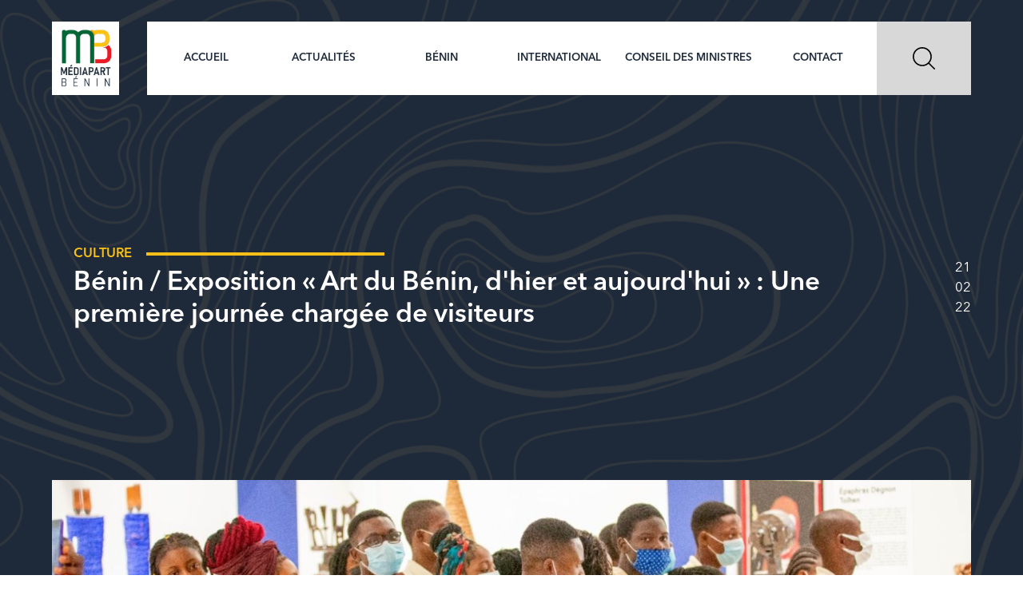

--- FILE ---
content_type: text/html; charset=UTF-8
request_url: https://mediapartbenin.com/article/1636/benin-exposition-art-benin-hier-aujourd-hui-une-premiere-journee-chargee-visiteurs/
body_size: 4552
content:

  

<!doctype html>
<html lang='fr' class=''>
    <head>
        <title>Bénin / Exposition « Art du Bénin, d&#039;hier et aujourd&#039;hui » : Une première journée chargée de visiteurs | Médiapart Bénin</title>
        <meta http-equiv='Content-Type' content='text/html; charset=utf-8' />
        <meta name='description' content='Magazine numérique d&#039;informations, d&#039;analyses, d&#039;investigations et de publicité' />
        <meta name='viewport' content='width=device-width, user-scalable=no, initial-scale=1' />
        <meta property='fb:app_id' content='798097520521275' />
        <meta property='og:url' content='https://mediapartbenin.com/article/1636/benin-exposition-art-benin-hier-aujourd-hui-une-premiere-journee-chargee-visiteurs/' />
        <meta property='og:type' content='article' />
        <meta property='og:title' content='Bénin / Exposition « Art du Bénin, d&#039;hier et aujourd&#039;hui » : Une première journée chargée de visiteurs | Médiapart Bénin' data-dynamic='true' />
        <meta property='og:description' content='Magazine numérique d&#039;informations, d&#039;analyses, d&#039;investigations et de publicité' data-dynamic='true' />
        <meta property='og:image' content='https://mediapartbenin.com/upload/thumbnails/0798129001645422849.jpeg?v=0.04' data-dynamic='true' />
        <meta property='og:image:width' content='600' data-dynamic='true'>
        <meta property='og:image:height' content='400' data-dynamic='true'>
        <meta property='og:locale' content='fr_FR' />
        <meta property='og:site_name' content='Médiapart Bénin' />
        <meta property='twitter:url' content='https://mediapartbenin.com/article/1636/benin-exposition-art-benin-hier-aujourd-hui-une-premiere-journee-chargee-visiteurs/' />
        <meta property='twitter:card' content='summary' />
        <meta property='twitter:title' content='Bénin / Exposition « Art du Bénin, d&#039;hier et aujourd&#039;hui » : Une première journée chargée de visiteurs | Médiapart Bénin' />
        <meta property='twitter:description' content='Magazine numérique d&#039;informations, d&#039;analyses, d&#039;investigations et de publicité' />
        <meta property='twitter:image' content='https://mediapartbenin.com/upload/thumbnails/0798129001645422849.jpeg' />
        <link rel='icon' href='/favicon.ico?v=1' />
        <link type='text/css' rel='stylesheet' href='/css/os-style.css?v=2026Jan15182347' />
        <link type='text/css' rel='stylesheet' href='/css/style.css?v=2026Jan15182347' />
        <link type='text/css' rel='stylesheet' href='/css/m-style.css?v=2026Jan15182347' />
        <link type='text/css' rel='stylesheet' href='/fonts/fa/css/all.min.css' />
        		    </head>
    <body class="bg-gray">
		        <div id='container'>
			
			<!-- HEADER -->
			<header id="header" class=" w100 gpadding mnopadding fixed transition adapt ">
            				<div class="hheight flex row space top-30 adapt mnomargin relative">
					<div class="logo-box flex row space mw100 h100 adapt">
						<div class="h100 bg-white relative adapt middle ">
							<a href="/" class="block h100 w100 top-5-in bottom-5-in adapt"><img src="/images/logo.png" class="h100" /></a>
						</div> 
						<span id="btn-menu" class="os-click h100 miblock icon contain menu right-15" data-target="#header"></span>
					</div>
					<div id='menu' class='h100 flex row w100 adapt left-40 mblock mabsolute left mnomargin transition'>
						<menu class="flex row flex-1 middle success bg-white mblock mpadding-20 mcenter fill list upper medium h3 adapt">
							<li class="h100 adapt left-10-in right-10-in mpadding-10 center transition"><a class="flex col middle" href="/">Accueil</a></li>
							<li class="h100 adapt left-10-in right-10-in mpadding-10 center relative transition" >
                                <span class="flex col middle">Actualités</span>
                                <div class='absolute left bg-white transition hoverflow mw100 subMenu mstatic'>
                                    <ul class="flex row adapt mblock mw100 mnomargin medium">
                                        <li class="padding-10 adapt"><a href="/articles/categories/politique/">Politique</a></li>
                                        <li class="padding-10 adapt"><a href="/articles/categories/economie/">Économie</a></li>
                                        <li class="padding-10 adapt"><a href="/articles/categories/education/">Éducation</a></li>
                                        <li class="padding-10 adapt"><a href="/articles/categories/sante/">Santé</a></li>
                                        <li class="padding-10 adapt"><a href="/articles/categories/justice/">Justice</a></li>
                                        <li class="padding-10 adapt"><a href="/articles/categories/sport/">Sport</a></li>
                                        <li class="padding-10 adapt"><a href="/articles/categories/culture/">Culture</a></li>
                                        <li class="padding-10 adapt"><a href="/articles/categories/societe/">Société</a></li>
                                    </ul>
                                </div>
							</li>
							<li class="h100 adapt left-10-in right-10-in mpadding-10 center transition"><a class="flex col middle" href="/articles/region/benin/">Bénin</a></li>
							<li class="h100 adapt left-10-in right-10-in mpadding-10 relative center transition">
                                <span class="flex col middle">International</span>
                                <div class='absolute left bg-white transition hoverflow mw100 subMenu mstatic'>
                                    <ul class="flex row adapt mblock mw100 mnomargin medium">
                                        <li class="padding-10 adapt"><a href="/articles/region/afrique/">Afrique</a></li>
                                        <li class="padding-10 adapt"><a href="/articles/region/europe/">Europe</a></li>
                                        <li class="padding-10 adapt"><a href="/articles/region/asie/">Asie</a></li>
                                        <li class="padding-10 adapt"><a href="/articles/region/amerique/">Amérique</a></li>
                                    </ul>
                                </div>
							</li>
							<li class="h100 adapt left-10-in right-10-in mpadding-10 center transition"><a class="flex col middle nowrap" href="/articles/categories/conseil-des-ministres/">Conseil des ministres</a></li>
							<li class="h100 adapt left-10-in right-10-in center transition"><a class="flex col middle" href="/contacts/">Contact</a></li>
						</menu>
						<div id="btn-search" class="flex row middle padding-40 adapt bg-gray pointer mcenter os-click" data-target="#searchBox">
							<span class="block hauto icon search filter-black"></span>
						</div> 
					</div>
				</div>
                        </header>
		
		
            <!-- BANNER -->
            		
<div id='banner-alt-1' class="vh100 w100 bg-success relative">	
	<figure class='fill relative bg-gray'><img  src="/images/background.png" class="cover"></figure>						
	<div class='fill absolute top left '>
		<div class='fill hleft-in gright-in adapt mpadding-20 mask'>
			<div class="fill flex row middle space white htop-in hbottom-in adapt">
                <div class="flex col space adapt gright mnomargin  w100">
                    <i class=""></i>
                    <div class="">
                        <div class="flex row middle bottom-5 adapt">
                            <h2 class="adapt upper medium warning">Culture</h2>
                            <span class="bg-warning top-5-in third-40 left-20 adapt"></span>
                        </div>
                        <h1 class="title adapt medium">Bénin / Exposition « Art du Bénin, d&#039;hier et aujourd&#039;hui » : Une première journée chargée de visiteurs</h1>
                    </div>
                </div>
				                <div class="nowrap flex col right h2 text-right white adapt left-40">
                    <i>21</i>
                    <i>02</i>
                    <i>22</i>
                </div>
							</div>
		</div>
	</div>
</div>
            
            			<div id='content' class='content gpadding adapt bottom-40'>
				
				<!-- CONTENT -->
					<div id="tanslatey">
		<div class='w100 flex col bottom-40-in bottom-40 adapt'>
			<div id="banner-new" class='w100'>
				<figure class='fill relative bg-gray'>
					<img  src="/upload/images/0798129001645422849.jpeg" class="cover">				</figure>
			</div>
			<div class="bg-white w100 flex row space reverse gpadding top-40-in bottom-40-in adapt mblock">
				<div class="flex col gleft bottom-40-in mw100 mnomargin">
					<article class="p text-justify">
					<p class="w100 desk"></p>
					<span class="block bg-warning w100 adapt bottom-20"></span>
					<p>La Présidence du Bénin a ouvert ses portes au public ce dimanche 20 février 2022. Pour cette première journée entrant dans le cadre des 3 mois d'exposition des 26 œuvres culturelles restituées par la France et plus d'une centaine d'œuvres contemporaines, les visiteurs ne se sont pas faits attendre.&nbsp;<br><br>Une délégation de dignitaires d'Abomey, l'honorable Dakpè SOSSOU, un groupe de 50 étudiants de l'École du Patrimoine Africain (EPA) de Porto-Novo et bien d'autres se sont mobilisés pour venir découvrir les Trésors royaux du Bénin restitués par la France et des œuvres contemporaines du Bénin.&nbsp;<br><br>Pour ces étudiants de l'EPA, il s'agit, aux dires de Mariam CHITOU, Coordinatrice de l'unité de formation et cheffe de la délégation, de la "première vague d'étudiants désireux de vivre en direct cet évènement historique."&nbsp;<br><br>Au cours de cette découverte, les visiteurs ont eu droit à un exposé sur la chronologie de la restitution et une visite guidée des espaces d'exposition des trésors royaux et des œuvres d'art contemporain du Bénin.&nbsp;<br><br>Il ressort de cette visite que les Trésors royaux du Bénin ont été pillés en 1890 durant la guerre coloniale entre les français et les Dahoméens. Gardés en France, le Président Patrice TALON a formulé le 26 août 2016, une demande formelle à la France qui a abouti, le 10 novembre 2021 à la restitution de ces œuvres aujourd'hui exposées au Palais Présidentiel.&nbsp;<br><br>Ces œuvres sont réparties dans trois espaces distincts. L'espace des portes du Royaume, des trônes du Roi Guezo, du Roi Glèlè, Père du Roi Béhanzin dont l'emblème, représentée par un requin, est dressé majestueusement; l'espace des statues protectrices du Dahomey et l'espace de l'artisanat d'art avec les emblématiques "asens" ont été tour à tour visités.&nbsp;<br><br>À la suite des 26 œuvres restituées, les visiteurs ont eu droit à une visite guidée dans la salle d'exposition des œuvres contemporaines des artistes Béninois. Les œuvres des artistes de renom tels que, Yves Apollinaire PÈDÈ, Ponce ZANNOU, Louis Oké AGBO, King HOUNDEKPINKOU et bien d'autres ont été présentées aux délégations et autres personnes venues individuellement découvrir les arts d'hier et d'aujourd'hui du Bénin.&nbsp;<br><br>"D'abord notre formation est liée à la gestion du patrimoine culturel. Nous sommes venus toucher du doigt et entrer en symbiose avec ces joyaux culturels. Mon impression après cette visite, c'est que c'est vraiment beau. Je remercie beaucoup le gouvernement du Président Patrice TALON pour cette initiative qui nous a plongée dans notre passé culturel" s'est réjoui Chrispel YASSOUDO, 1er délégué des étudiants à l'Ecole du Patrimoine Africain, au terme de cette chaleureuse visite.</p><figure class="image"><img src="https://mediapartbenin.com/public/ckeditor/files/IMG-20220221-WA0010.jpg"></figure><figure class="image"><img src="https://mediapartbenin.com/public/ckeditor/files/IMG-20220221-WA0015.jpg"></figure><figure class="image"><img src="https://mediapartbenin.com/public/ckeditor/files/IMG-20220221-WA0019.jpg"></figure><figure class="image"><img src="https://mediapartbenin.com/public/ckeditor/files/IMG-20220221-WA0018.jpg"></figure><figure class="image"><img src="https://mediapartbenin.com/public/ckeditor/files/IMG-20220221-WA0017.jpg"></figure><figure class="image"><img src="https://mediapartbenin.com/public/ckeditor/files/IMG-20220221-WA0021.jpg"></figure><figure class="image"><img src="https://mediapartbenin.com/public/ckeditor/files/IMG-20220221-WA0013.jpg"></figure><figure class="image"><img src="https://mediapartbenin.com/public/ckeditor/files/IMG-20220221-WA0016.jpg"></figure><figure class="image"><img src="https://mediapartbenin.com/public/ckeditor/files/IMG-20220221-WA0014.jpg"></figure><figure class="image"><img src="https://mediapartbenin.com/public/ckeditor/files/IMG-20220221-WA0028.jpg"></figure><figure class="image"><img src="https://mediapartbenin.com/public/ckeditor/files/IMG-20220221-WA0020.jpg"></figure><figure class="image"><img src="https://mediapartbenin.com/public/ckeditor/files/IMG-20220221-WA0022.jpg"></figure><figure class="image"><img src="https://mediapartbenin.com/public/ckeditor/files/IMG-20220221-WA0024.jpg"></figure><figure class="image"><img src="https://mediapartbenin.com/public/ckeditor/files/IMG-20220221-WA0026.jpg"></figure><figure class="image"><img src="https://mediapartbenin.com/public/ckeditor/files/IMG-20220221-WA0025.jpg"></figure><figure class="image"><img src="https://mediapartbenin.com/public/ckeditor/files/IMG-20220221-WA0023.jpg"></figure><figure class="image"><img src="https://mediapartbenin.com/public/ckeditor/files/IMG-20220221-WA0029.jpg"></figure><figure class="image"><img src="https://mediapartbenin.com/public/ckeditor/files/IMG-20220221-WA0035.jpg"></figure><figure class="image"><img src="https://mediapartbenin.com/public/ckeditor/files/IMG-20220221-WA0033.jpg"></figure><figure class="image"><img src="https://mediapartbenin.com/public/ckeditor/files/IMG-20220221-WA0030.jpg"></figure><figure class="image"><img src="https://mediapartbenin.com/public/ckeditor/files/IMG-20220221-WA0034.jpg"></figure><figure class="image"><img src="https://mediapartbenin.com/public/ckeditor/files/IMG-20220221-WA0031.jpg"></figure><figure class="image"><img src="https://mediapartbenin.com/public/ckeditor/files/IMG-20220221-WA0011.jpg"></figure><figure class="image"><img src="https://mediapartbenin.com/public/ckeditor/files/IMG-20220221-WA0007.jpg"></figure><figure class="image"><img src="https://mediapartbenin.com/public/ckeditor/files/IMG-20220221-WA0012.jpg"></figure><figure class="image"><img src="https://mediapartbenin.com/public/ckeditor/files/IMG-20220221-WA0009.jpg"></figure><figure class="image"><img src="https://mediapartbenin.com/public/ckeditor/files/IMG-20220221-WA0008.jpg"></figure><p><strong>B. H.</strong><br><strong>#MediapartBénin, l'information en temps réel</strong></p>
					</article>
				
									</div>
				<div class="flex col quarter-40 adapt mw100 miblock" >
					<span class="p upper black bottom-30 adapt">Partager</span>
					<a target="_blank" href="https://www.facebook.com/sharer/sharer.php?u=https://mediapartbenin.com/article/1636/benin-exposition-art-benin-hier-aujourd-hui-une-premiere-journee-chargee-visiteurs/&t=Bénin / Exposition « Art du Bénin, d&#039;hier et aujourd&#039;hui » : Une première journée chargée de visiteurs" class="middle iblock icon hauto facebook filter-black"></a>
					<a target="_blank" href="https://twitter.com/intent/tweet?text=Bénin / Exposition « Art du Bénin, d&#039;hier et aujourd&#039;hui » : Une première journée chargée de visiteurs&url=https://mediapartbenin.com/article/1636/benin-exposition-art-benin-hier-aujourd-hui-une-premiere-journee-chargee-visiteurs/" class="middle iblock icon hauto twitter filter-black"></a>
					<a target="_blank" href="mailto:?subject=Bénin / Exposition « Art du Bénin, d&#039;hier et aujourd&#039;hui » : Une première journée chargée de visiteurs&amp;body=Je vous invite à lire cet article :  https://mediapartbenin.com/article/1636/benin-exposition-art-benin-hier-aujourd-hui-une-premiere-journee-chargee-visiteurs/." class="middle iblock icon hauto mail"></a>
									</div>
			</div>
		</div>
        
      
		
		  	</div>
</div>
				
            </div>
                        
            <!-- FOOTER -->
						<footer id ="footer" class="w100 bg-success gpadding top-40 top-40-in bottom-40-in adapt">
                <figure class='hheight hwidth relative center top-40 bottom-80 adapt'>
	<img  src="/images/logo.png" class="cover filter-white">
</figure>
<div class="yellow-block w100 flex row top-40 bottom-40 adapt white mblock">
	<div class="third adapt center top-40-in bottom-40-in mw100">
		<span class="h2 adapt upper">&copy; 2019 MÉDIAPART BÉNIN</span>
	</div>
	<div class="third adapt flex row center top-40-in bottom-40-in mw100 ">
		<a target="_blank" href="https://web.facebook.com/MediapartBenin" class="flex row middle right-20 adapt"><i class="fab fa-facebook-square fa-2x warning"></i></a>
		<a target="_blank" href="https://twitter.com/MediapartBenin" class="flex row middle right-20"><i class="fab fa-twitter fa-2x warning"></i></a>
		<a target="_blank" href="https://www.instagram.com/MediapartBenin" class="flex row middle right-20 adapt"><i class="fab fa-instagram fa-2x warning"></i></a>
		<a target="_blank" href="https://www.flickr.com/photos/MediapartBenin" class="flex row middle"><i class="fab fa-flickr fa-2x warning"></i></a>
	</div>
	<div class="third adapt top-40-in bottom-40-in center mw100"> 
		<a href="#" class="h2 adapt">Retour vers le haut</a>
	</div>
	
</div>

			</footer>
			        </div>
	        <div class='popup'><span class='close filter-white'></span></div>
		<div id="searchBox" class='fill fixed flex col middle adapt transition left'> 
			<div class='flex row middle center padding-40 half adapt'>
				<input id="input-search" type="search"  class='os-search noborder w100 bold h3  left-15-in right-15-in top-20-in bottom-20-in adapt' placeholder="Mot clé..." data-url="/recherche/:keywords/" data-method="GET">
								<input type="submit" value="Rechercher" class="os-search-btn noborder bold h3 left-15-in right-15-in top-20-in bottom-20-in adapt bg-warning white" data-input="#input-search">
							</div>
			<span class='absolute top right icon close os-close filter-white' data-target="#searchBox"></span>
		</div>
        <script src='/js/jquery-3.3.1.min.js'></script>
        <script src='/js/os-script.js'></script>
        <script src='/js/script.js'></script>
                		        <!-- Global site tag (gtag.js) - Google Analytics -->
        <script async src="https://www.googletagmanager.com/gtag/js?id=UA-125135948-6"></script>
        <script>
          window.dataLayer = window.dataLayer || [];
          function gtag(){dataLayer.push(arguments);}
          gtag('js', new Date());

          gtag('config', 'UA-125135948-6');
        </script>
		    </body>
</html>


--- FILE ---
content_type: text/css
request_url: https://mediapartbenin.com/css/style.css?v=2026Jan15182347
body_size: 398
content:
.mask{background-color : rgba(31, 43, 59, 0.5);}

#header.opaque #btn-search.bg-gray{background: var(--success-color);}
#header.opaque #btn-search span{filter: contrast(0%) brightness(200%);}
#btn-menu{ display: none;}
.subMenu{max-height: 0; left: 0 ; top: 100%; }
menu li:hover,menu li:hover ul{background: var(--warning-color);color: var(--white-color);}
@media(min-width:768px){
menu li:hover > div{max-height: 100vh;}
}
#banner-alt{height: 22vw;}
#banner-alt1{height: 70vh;min-height: 500px;}

#news > div,#advice{height: 27.97vw;}
#banner-new {height: 30.31vw;}
#tanslatey{margin-top: calc( (-3 * var(--10px)) - var(--header-height) );}

.yellow-block{border : .35vw solid #FFC411;}
.yellow-block  div:not(:last-child){border-right : .35vw solid #FFC411;}

article .desk + span{height : .21vw;}
#contacts textarea{height: 9vw;}

#searchBox{top: 100%; background: rgba(0,0,0,.5)}
#searchBox.opened{top: 0%}

--- FILE ---
content_type: text/css
request_url: https://mediapartbenin.com/css/os-vars.css
body_size: 15605
content:
:root{
	--font-name: AvenirNext;
    --content-margin: 5.11vw;
    --header-height: 7.19vw;
    
    --success-color: #1F2B3B;
    --success-color-alt: #1F2A3A;
    --warning-color: #F7BF17;
    --error-color: rgb(235, 0, 0);
    --gray-color: #D8D8D8;
    --gray-color-alt: #EBEBEB;
    --white-color: #fff;
    --black-color: #000;
    
	--title-size: 2.60vw;
    --h1-size: 30px;
    --h2-size: 25px;
    --h3-size: 20px;
    --h4-size: 17px;
    --p-size: 19.5px;
    --p-size-alt: 17px;
    
	--h1-size-adapt: 1.56vw;
    --h2-size-adapt: 1.3vw;
    --h3-size-adapt: 1.04vw;
    --h4-size-adapt: .89vw;
    --p-size-adapt: 1.15vw;
    --p-size-alt-adapt: 1.18vw;
    --p-line-height: 1.64;
    
    --20px: 1.39vw;
    --10px: 0.69vw;
    --5px: 0.35vw;
    
    --icon-size: 3.64vw;
    --icon-small-size: 1.48vw;
    --icon-big-size: 4.55vw;
    --icon-min-size: 1.18vw;
    
    --btn-radius: 3px;
    --box-radius: 2.78vw;
    
    --btn-height: 3.64vw;
    --btn-big-height: 4.55vw;
    --btn-small-height: 2.43vw;
    
    --btn-font-size: 1.61vw;
    --btn-big-font-size: 1.67vw;
    --btn-small-font-size: 1vw;
    
    --tab-head-height: 5vw;
    --tab-active-color: #fff;
    --slide-dot-size: 1.82vw;
    --slide-icon-size: 6.25vw;
    
    --blocked-color: rgb(0, 0, 0);
    --pending-color: rgb(201, 0, 26);
    --inprogress-color: rgb(232, 204, 6);
    --available-color: rgb(10, 169, 188);
    --reviewed-color: rgb(255, 153, 0);
    --commented-color: rgb(232, 204, 6);
    --completed-color: rgb(118, 150, 0);
    
    --enabled-background: rgba(118, 150, 0, .1);
    --not-enabled-background: rgba(235,0,0, .1);
    --blocked-background: rgba(0, 0, 0, .15);
    --pending-background: rgba(201, 0, 26, .1);
    --inprogress-background: rgba(232, 204, 6, .1);
    --available-background: rgba(10, 169, 188, .1);
    --reviewed-background: rgba(255, 153, 0, .1);
    --commented-background: rgba(232, 204, 6, .1);
    --completed-background: var(--enabled-background);
    
    --blocked-icon: url("../icons/hourglass-empty.svg");
    --pending-icon: url("../icons/hourglass-start.svg");
    --inprogress-icon: url("../icons/hourglass-progress.svg");
    --available-icon: url("../icons/hourglass-available.svg");
    --reviewed-icon: url("../icons/hourglass-reviewed.svg");
    --commented-icon: url("../icons/hourglass-progress.svg");
    --completed-icon: url("../icons/hourglass-end.svg");
    
    --arrow-icon: url([data-uri]);
    --previous-icon: url([data-uri]);
    --enabled-icon: url([data-uri]);
    --not-enabled-icon: none;
    --selected-icon: url([data-uri]);
    --not-selected-icon: url([data-uri]);
    --checked-icon:  url([data-uri]);
    --not-checked-icon: url([data-uri]);
    --close-notice-icon: url([data-uri]);
    
    --icon-facebook: url([data-uri]);
    --icon-facebook-f: url([data-uri]);
    --icon-twitter: url([data-uri]);
    --icon-flickr: url([data-uri]);
    --icon-youtube: url([data-uri]);
    --icon-youtube-old: url([data-uri]);
    --icon-soundcloud: url([data-uri]);
    --icon-instagram: url([data-uri]);
    --icon-linkedin: url([data-uri]);
    --icon-search: url("../icons/search.svg");
    --icon-whatsapp: url("../icons/whatsapp.svg");
    --icon-phone: url("../icons/phone.svg");
    --icon-eye: url("../icons/eye.svg");
    --icon-menu: url("../icons/menu.svg");
    /* --icon-menu: url([data-uri]); */
    --icon-close: url([data-uri]);
    --icon-send: url([data-uri]);
    --icon-mail: url([data-uri]);
    --icon-mail-o: url([data-uri]);
    --icon-arrow: url([data-uri]);
}

@media(max-width:768px){
    :root{
        --title-size: 32px;
        --h1-size: 24px;
        --h2-size: 20px;
        --h3-size: 17px;
        --h4-size: 15px;
        --p-size: 14px;
        --p-size-alt: 14px;
        
        --h1-size-adapt: var(--h1-size);
        --h2-size-adapt: var(--h2-size);
        --h3-size-adapt: var(--h3-size);
        --h4-size-adapt: var(--h4-size);
        --p-size-adapt: var(--p-size);
        --p-size-alt-adapt: var(--p-size);
        
		--header-height: 60px;
        --content-margin: 15px;
        --20px: 20px;
        --10px: 10px;
        --5px: 5px;
        
        --icon-size: 32px;
        --icon-small-size: 24px;
        --icon-big-size: 32px;
        --icon-min-size: 24px;

        --box-radius: 3px;
        
        --btn-height: 32px;
        --btn-big-height: 32px;
        --btn-small-height: 32px;
        
        --btn-font-size: 14px;
        --btn-big-font-size: 15px;
        --btn-small-font-size: 12px;
        
        --tab-head-height: 50px;
		--slide-icon-size: 32px;
        --slide-dot-size: 20px;
    }
}

@media(max-width:400px){
    :root{
        --global-margin: 15px;
        --20px: 15px;
    }
}


--- FILE ---
content_type: text/css
request_url: https://mediapartbenin.com/css/os-fonts.css
body_size: 89
content:
@font-face {
    font-family: AvenirNext;
    src: url('../fonts/AvenirNext/AvenirNextLTPro-UltLt.otf');
    font-weight: 100;
    font-style: normal;
}

@font-face {
    font-family: AvenirNext;
    src: url('../fonts/AvenirNext/AvenirNextLTPro-It.otf');
    font-weight: 200;
    font-style: normal;
}

@font-face {
    font-family: AvenirNext;
    src: url('../fonts/AvenirNext/AvenirNextLTPro-Regular.otf');
    font-weight: 400;
    font-style: normal;
}

@font-face {
    font-family: AvenirNext;
    src: url('../fonts/AvenirNext/AvenirNextLTPro-Medium.otf');
    font-weight: 600;
    font-style: normal;
}

@font-face {
    font-family: AvenirNext;
    src: url('../fonts/AvenirNext/AvenirNextLTPro-Bold.otf');
    font-weight: 700;
    font-style: normal;
}

@font-face {
    font-family: AvenirNext;
    src: url('../fonts/AvenirNext/AvenirNextLTPro-Heavy.otf');
    font-weight: 900;
    font-style: normal;
}

--- FILE ---
content_type: application/javascript
request_url: https://mediapartbenin.com/js/os-script.js
body_size: 4972
content:
/*!
 * Copyright @OlaSoft 2019
 * https://www.olasoft.net
 * @OlaSoftBenin
 * contact@olasoft.net
 */
var t=window.location.origin.split('localhost');
var server =(t.length>1)?"http://localhost/mediapart/public/":window.location.origin;
var slideSense = 1;
var triggerSlide = null;
var slideInterval = 5000;
$(document).ready(function(){ 
    // Vérification des mots de passe
    $(document).on('keyup','.os-pwd',function(){checkPassword($(this));});    
    $(document).on('keyup','.os-confirm-pwd',function(){ checkPasswordConformity($('.os-pwd'),$(this));});
    $(document).on('submit','.os-check-pwd',function(){return (checkPassword($('.os-pwd')) && checkPasswordConformity($('.os-pwd'),$('.os-confirm-pwd')));});    

    // Déclenchement des slides
    $(document).on('keydown','.slide-box',function(e) {if(e.which == 37) prevSlide($('.slide-container')); else if(e.which == 39) nextSlide($('.slide-container'));});
    $(document).on('keydown','.slide-box,.popup',function(e) {if (e.key === "Escape") {$(this).removeClass("show");}});
    $(document).on('click','.slide-container .next, .slide-next',function(e){
		var slider = isDefined($(this).attr('data-target')) ? $($(this).attr('data-target')) : $($(this).parent());
		nextSlide(slider);
        clearInterval(triggerSlide);
        triggerSlide = setInterval(slide,slideInterval,slider);
		e.stopPropagation();
	});
    $(document).on('click','.slide-container .prev, .slide-prev',function(e){
		var slider = isDefined($(this).attr('data-target')) ? $($(this).attr('data-target')) : $($(this).parent());
		prevSlide(slider);
        clearInterval(triggerSlide);
        triggerSlide = setInterval(slide,slideInterval,slider);
		e.stopPropagation();
	});
    $(document).on('click','a.disable, .btn.disable', function(e){e.preventDefault();return false;});
    $(document).on('click','.slide-container .dot',function(){
		var slider = isDefined($(this).attr('data-target')) ? $($(this).attr('data-target')) : $($(this).parent());
        var activeIndex = $(".dots-box .dot").index($(".dot.active"));
        var dotIndex = $(".dots-box .dot").index($(this));
        var k = dotIndex - activeIndex;
        if(k>0) for(var i = 0; i < k; i++) nextSlide(slider);
        else for(var i = k; i < 0; i++) prevSlide(slider);
        clearInterval(triggerSlide);
        triggerSlide = setInterval(slide,slideInterval,slider);
    });
    
    // Affichage d'un block au clic sur un élément
	$(document).on('click','.os-click',function(){
        var t = $(this).attr('data-target');
        t = isDefined(t) ? t == 'parent' ? $($(this).parent()) : $($(this).attr('data-target')) : $(this);
        if(t.hasClass('opened'))
            t.removeClass('opened');
        else
            t.addClass('opened');
    });
    
    // Affichage de document pdf en popup
    $(document).on('click','.os-read',function(e){if(!$('.popup').hasClass('show')) return showDoc($(this)); else return false;});
    
    // Vérification numéro de décret
    $(document).on('keyup','.os-decree',function(){checkDecree($(this));}); 
    
    // Vérification numéro de décret
    $(document).on('keydown','.os-phone',function(){checkPhoneOnPressKey($(this));}); 
    
    // Affichage aperçu du fichier à téléverser
    $(document).on('change','input[has-preview="1"]',function(){return loadFile($(this));});
    
    // Fermeture Popup
    $(document).on('click','.popup .close, .popup > *',function(e){if (e.target === this) {$(".popup").removeClass("show opened");}});
    $(document).on('click','.os-close',function(){var t = $($(this).attr('data-target')); if (isDefined(t)) t.removeClass("show opened");});
    
    // Filtre de tableau ou recherche
	$(document).on('keyup',".os-filter",function(){filterTarget($(this))});
    $(document).on('keyup','.os-search',function(e) {
        if(e.which == 13) search($(this));
    });
    $(document).on('click','.os-search-btn',function() {
        var input = $($(this).attr('data-input'));
        if(isDefined(input))
            search(input);
    });
    
    // Onglets
	$(document).on('click','.os-tab-head',function(){
        var target = $($(this).attr('data-target'));
        var o = $(this);
        if(isDefined(target)){
            console.log('click');
            o.prevAll().removeClass('active');
            o.nextAll().removeClass('active');
            o.addClass('active');
            target.prevAll().removeClass('active');
            target.nextAll().removeClass('active');
            target.addClass('active');
        }
    });
    
    // Aperçu d'images
    $(document).on('click','*[data-image], article figure img, .os-image',function(){
        var src = $(this).attr('src');
        if (typeof src === typeof undefined || src === false || src.length == 0)
            src = $(this).attr('data-image');
        $(".popup > div, .popup > img").remove();
        $(".popup").append("<img class='contain center' src='"+src+"'>");
        $(".popup").addClass("show");
    });
	
    
    // Affichage d'un album photos en slide
    $(document).on('click','.os-album',function(e){
        var imagesList = $(this).attr("data-images");
        if (isDefined(imagesList)) {
			var slider = $($(this).attr('data-slider'));
			var slides = $(slider.find('.slides')[0]);
			if(isDefined(slider) && slides){
				slides.empty();
				var images = imagesList.split(',');
				var n = images.length-1;
				for(i=0; i<=n; i++){
					console.log('in');
					if(images[i].length){
						var slide = $("<figure class='slide w100 h100 relative'></figure>");
						var img = $('<img src="" class="contain center">');
						img.attr('src', $(this).attr('data-path')+images[i]);
						img.appendTo(slide);
						if(i==0) slide.addClass('active');
						slide.appendTo(slides);
					}
				}
				slider.addClass("show");
			}
        }
	});  
    
    // Simulation du clic sur un div afin de déclencher input[type='file']
    $(document).on("click",".preview-img img",function(e){$(this).parent().find('input[type="file"]').click();});
	
    // ManyToOne in Symfony => Ajout dynamiquement d'un objet ou d'un fichier à partir du prototype généré par symfony
	$(document).on('click','.os-add-obj',function(){addObject($(this));});
	$(document).on('click','.os-add-file',function(){addFile($(this));});
    
    // Action pour retirer un objet ajouté dynamiquement à l'aide du prototype
    $(document).on("click",".os-remove",function(e){
        var target = $(this).attr("data-target");
        if (typeof target !== typeof undefined && target !== false && target.length > 0)
            $('#'+target).parent().remove();
        else
            $(this).parent().remove();
	});
    
    $(document).on("click",".os-play",function(){
        $('.popup').empty();
        var emb = '<iframe src="'+$(this).attr("data-video")+'" frameborder="0" allow="accelerometer; autoplay; encrypted-media; gyroscope; picture-in-picture" allowfullscreen></iframe>';
        $('.popup').append('<div class="flex flex-col center">'+emb+'</div>');
        $('.popup').addClass('show');
    });
    
    $(document).on('click','tr[data-radio]', function(){
        var radio = $($(this).find("input[type='radio']")[0]);
        if(isDefined(radio)){
            if(!radio.is(':checked')){
                $("input[name="+radio.attr('name')+"]:checked").prop('checked',false);
                $('tr[data-radio=1]').attr('data-radio','0');
                radio.prop('checked',true);
                $(this).attr('data-radio','1');
            }
            e.stopPropagation();
        }
    });
    
    $(document).on('click','tr[data-checked]',function(e){
        var ckb = $(this).find("input[type='checkbox']");
        if(isDefined(ckb)){
            ckb.prop('checked',!ckb.prop('checked'));
            $(this).attr('data-checked',ckb.prop('checked') ? 1 : 0);
            e.stopPropagation();
        }
    });
    
    handleEach($(this));
});

//function isDefined(o){return (typeof o !== typeof undefined);}
function isDefined(o){return (typeof o !== typeof undefined && o !== false && o.length > 0);}

function toJSON(s){
    try{
        var d = JSON.parse(s);
        return d;
    }
    catch(e){return false;}
    return false;
}

function handleEach(o){
    // Déclenchement automatique des slides
    o.find(".slide-container.auto").each(function(){triggerSlide = setInterval(slide,slideInterval,$(this));});
    
    // ManyToOne in Symfony => Affichage des aperçus des images/ objets lors de la modification d'un objet possédant plusieurs images
    o.find(".os-obj-box").each(function(){dynamicAddObject($(this));});	
    o.find(".os-images-box, .os-docs-box").each(function(i){dynamicAddFile($(this),i)});    
    
    // Activation du premier onglet
    o.find(".os-tab-head, .os-tab").each(function(i){if($(this).index() == 0) $(this).addClass('active');});    
}

function search(o){
    var url = o.attr('data-url');
    var method = isDefined(o.attr('data-method')) ? o.attr('data-method') : 'AJAX';
    if( isDefined(url) && o.val() ){
        url = url.replace(':keywords',o.val());
        if(method == 'GET'){
            window.location.href = url;
        }
        else{
            containerOnLoading();
            $.get(url,function(d){setContent(toJSON(d), url);}); 
        }               
    }
}

function closePopup(){
    $('.popup').removeClass('show');
    $('.popup > div').remove();
}

function filterTarget(o, target){
    var t = isDefined(target) ? target : isDefined(o.attr('data-target')) ? $(o.attr('data-target')) : null;
    if(t)
        t.each(function() {
            if($(this).text().toLowerCase().indexOf(o.val().toLowerCase()) === -1)
               $(this).hide();
            else
               $(this).show();                
        });
}
    
function dynamicAddObject(o){
    if(o.children().length){
        o.children().each(function(j){
            o.addClass('service-piece flex flex-row around middle');
            o.find('label').text('Pièce n° '+j);
            o.append('<span class="os-trash os-remove"><i class="fas fa-trash"></i></span>');
        });
    }
    var addBtnBox = $("<div class='btn-box'><span class='os-add-obj fas fa-newspaper fa-2x'>Ajouter</span></div>");
    addBtnBox.children().attr('data-target',o.attr('id'));
    addBtnBox.insertAfter(o);	
}

function dynamicAddFile(o, i=0){
    var filesList = o.attr("data-files");
    if(!i) i = $(document).find(".os-images-box, .os-docs-box").length;
    if (typeof filesList !== typeof undefined && filesList !== false && filesList.length > 0) {
        var files = filesList.split('|');
        var n = files.length-1;
        o.children().each(function(j){
            if(files[j].length){
                var file = files[j];
		// console.log(file);
                $(this).addClass('os-file new iblock middle relative');
                $(this).attr('id','preview_'+i+'_'+j);
                $(this).append("<span class='os-remove' tooltip='Retirer'><i class='fa fa-times'></i></span>");
                $(this).find("input[type='file']").attr('data-preview','#'+$(this).attr('id'));
                var fileExt = file.split('.').pop();
                if($.inArray(fileExt.toLowerCase(),["png","jpg","gif","jpeg"])==-1){	
                    $(this).append("<span class='flex row middle h100 wrap'>"+file+"</span>");		
                }
                else{
                    var img = $('<img src="" class="cover">');
                    img.attr('src', o.attr('data-path')+file).appendTo($(this));
                }
            }
        });
        $("#slide").addClass("show");
    }
    var addBtn = $("<span class='os-add-file'></span>");
    var addBtnBox = $("<div class='btn-box'></div>");
    addBtnBox.append(addBtn);
    addBtnBox.children().attr('data-target',o.attr('id'));
    addBtnBox.appendTo(o);
    o.find('input[type="file"]').hide();
    o.find('label').remove();
}

function checkPasswordConformity(pwd1,pwd2){
    var val1 = pwd1.val();
    var val2 = pwd2.val();
    $("#"+pwd2.attr('id')+" + span").remove();
    if (val1.localeCompare(val2) || val1 == null || val1 ==""){
        $("<span style='display: block; color: red; font-size: 1.1em; margin-top: 5px;'><i class='fa fa-thumbs-o-down'></i> Les mots de passe ne sont pas conformes</span>").insertAfter(pwd2);
        return false;
    }
    $("<span style='display: block; color: green; font-size: 1.1em; margin-top: 5px;'><i class='fa fa-thumbs-o-up'></i> Les mots de passe sont conformes</span>").insertAfter(pwd2);
    return true;
}

function checkPassword(o){
    var l = o.val().length;
    $("#"+o.attr('id')+" + span").remove();
    if (l<6){
        $("<span style='display: block; color: red; font-size: 1.1em; margin-top: 5px;'><i class='fas fa-exclamation-triangle'></i> Au moins 6 caractères</span>").insertAfter(o);
        return false;
    }
    else if(l<=8) $("<span style='display: block; color: orange; font-size: 1.1em; margin-top: 5px;'><i class='fas fa-thumbs-o-up'></i> Mot de passe moyen</span>").insertAfter(o);
    else if(l<=10) $("<span style='display: block; color: blue; font-size: 1.1em; margin-top: 5px;'><i class='fas fa-thumbs-o-up'></i> Mot de passe bon</span>").insertAfter(o);
    else $("<span style='display: block; color: green; font-size: 1.1em; margin-top: 5px;'><i class='fas fa-thumbs-o-up'></i> Mot de passe très bon</span>").insertAfter(o);
    return true;
}
function checkPhoneOnPressKey(e){
	if(! ((e.keyCode >= 48 && e.keyCode <= 57) || (e.keyCode >= 96 && e.keyCode <= 105)
		|| e.keyCode == 32 || e.keyCode == 8 || e.keyCode == 45 || e.keyCode == 46 
		|| e.keyCode == 16 || e.keyCode == 109))
		return false;
}

function checkTelephoneOnBlur(o){
	if (/^[0-9]{1,2}([-. ]?[0-9]{2}){3,4}$/.test(o.val()))
		return true;
    else{
        $("<span style='display: block; color: red; font-size: 1.1em; margin-top: 5px;'><i class='fas fa-exclamation-triangle'></i> Format du numéro de téléphone incorrect.</span>").insertAfter(o);
        o.val("");
        return false;
    }
}

function nextSlide(o){
    $(o.find('.active')).each(function(){
        var c = $(this);
        var next = c.next();
        if(next.length){
            c.addClass('fix-to-left');
            c.removeClass('active');
            next.removeClass('fix-to-right');
            next.addClass('active');
            if(!next.next().length)
                o.find(".next, .slide-next").addClass('disable');
            o.find(".prev, .slide-prev").removeClass('disable');
        }
        slideSense = 1;
    });
}

function prevSlide(o){
    $(o.find('.active')).each(function(){
        var c = $(this);
        var prev = c.prev();
        if(prev.length){
            var c = $(this);
            c.addClass('fix-to-right');
            c.removeClass('active');
            prev.removeClass('fix-to-left');
            prev.addClass('active');
            if(!prev.prev().length)
                o.find(".prev, .slide-prev").addClass('disable');
            o.find(".next, .slide-next").removeClass('disable');
        }
        slideSense = -1;
    });
}

function slide(o){
    var activeIndex = $(o.find(".slides .slide")).index($(".active"));
    var i = slideSense * (o.find(".slides .slide").length - activeIndex - 1);
    if(slideSense > 0)
        return i==0 ? prevSlide(o) : nextSlide(o);
    else
        return activeIndex==0 ? nextSlide(o) : prevSlide(o);
}
function showDoc(o){
    if(o.attr('data-traking'))
        $.get(o.attr('data-traking'),function(d){});
	var popup = $('.popup').eq(0);
    popup.removeClass('show');
    content = $("<div class='h100'></div>");
    content.append("<embed src='"+server+"/pdf/web/viewer.html?file="+o.attr('data-url')+"' style='border: 0px; width: 100%; height: calc(100% - 4px);'>");
    popup.children('div, img').remove();
    popup.append(content);
    popup.addClass('show');
    return false;
}

function checkDecree(o){
    t = o.val().split('-bis')[0].split('-');
    $("#"+o.attr('id')+" + span").remove();
    if(t.length == 2 && $.isNumeric(t[0]) && (t[0].length == 2 || t[0].length == 4) && t[1].length)
        $("<span style='display: block; color: green; font-size: 1.1em; margin-top: 5px;'><i class='fas fa-thumbs-o-up'></i> Numéro du décret valide</span>").insertAfter(o);
    else
        $("<span style='display: block; color: red; font-size: 1.1em; margin-top: 5px;'><i class='fas fa-exclamation-triangle'></i> Numéro du décret non valide</span>").insertAfter(o);
}

function loadFile(o){
	console.log('test');
    var proto;
	var hasProto;
	
	if(isDefined(o.attr('data-proto'))){
		proto = $('#'+o.attr('data-proto'));
        hasProto = true;
	}
    var files = o[0].files;
    if (files.length > 0) {
        var file = files[0];
        var checkSize = true;
		var fileExt = file.name.split('.').pop();
        var preview;
        if(o.attr('data-preview') == 'parent'){
            preview = $(proto.parent());
            var previewId = preview.attr('id');
            if (isDefined(previewId))
                preview = $($(proto.parent()).parent());
        }
        else
            preview = $("#"+o.attr('data-preview'));
		if($.inArray(fileExt.toLowerCase(),["png","jpg","gif","jpeg"])==-1){
			preview.find('[class*="os-file new"]').remove();
			preview.append("<span class='h100 flex col middle center'>"+file.name+"</span>");
		} 
		else{
            var img = new Image();
            img.src = window.URL.createObjectURL(file);
			preview.find('img').remove();
			preview.addClass('relative');
			preview.append("<img src='"+img.src+"' class='cover' />");
		}
        if (isDefined(proto))
            proto.parent().show();
        return true;
    }
    else{
        if(isDefined(proto))
            proto.parent().remove();
        return false;
    }
}

function addObject(o, isFile = false, callback) {
    var target = $('#'+o.attr('data-target'));
    var count = target.children().length;
    var proto; 
    
    do{
        proto = $(target.attr('data-prototype').replace(/__name__/g, count)); 
        count++;
    }while(!proto.has(document));
        
    proto.addClass('relative');
    if(isFile){
		proto.insertBefore(target.children().last());
        proto.append('<span class="os-remove"><i class="fa fa-times"></i></span>');
	}
	else{
		target.append(proto);
		proto.addClass('service-piece flex flex-row around middle');
		proto.find('label').text('Pièce n° '+count);
		proto.append('<span class="os-trash os-remove"><i class="fas fa-trash"></i></span>')
	}
    return proto;
}

function addFile(o) {
    var proto = addObject(o,1);
    proto.hide();
    proto.addClass("os-file new iblock middle");
	proto.find("label").remove();
	var input = proto.find("input[type='file']");
    input.attr('data-proto',proto.children().first().attr('id'));
	input.hide();
	input.click();
}
